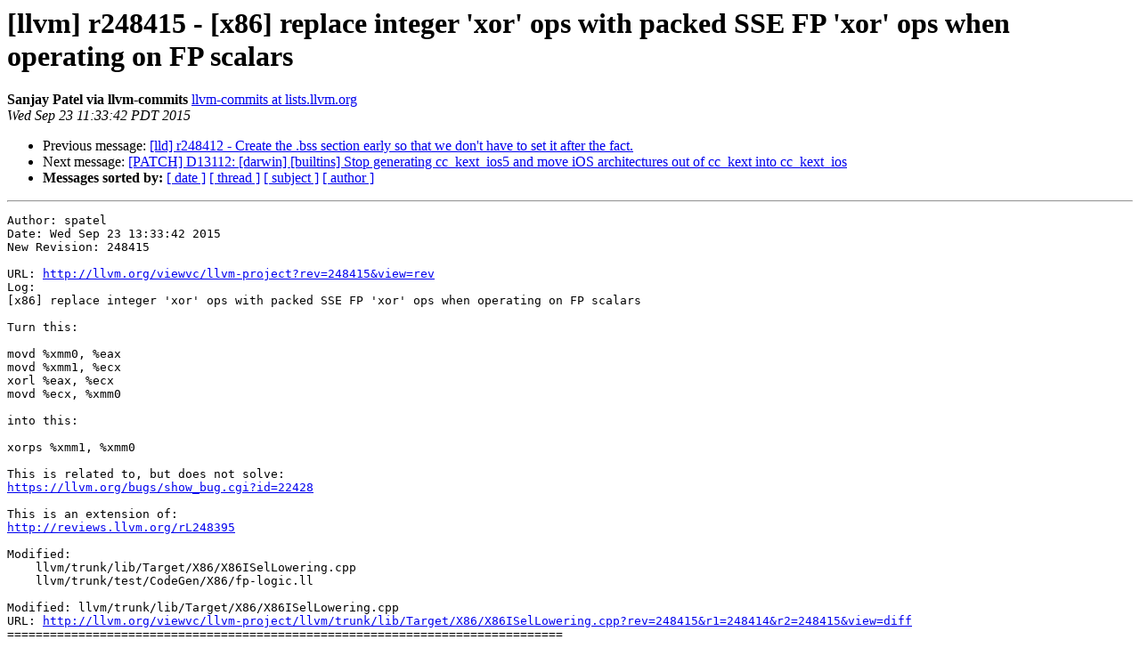

--- FILE ---
content_type: text/html
request_url: https://lists.llvm.org/pipermail/llvm-commits/Week-of-Mon-20150921/301283.html
body_size: 1738
content:
<!DOCTYPE HTML PUBLIC "-//W3C//DTD HTML 4.01 Transitional//EN">
<HTML>
 <HEAD>
   <TITLE> [llvm] r248415 - [x86] replace integer 'xor' ops with packed SSE FP 'xor' ops when operating on FP scalars
   </TITLE>
   <LINK REL="Index" HREF="index.html" >
   <LINK REL="made" HREF="mailto:llvm-commits%40lists.llvm.org?Subject=Re%3A%20%5Bllvm%5D%20r248415%20-%20%5Bx86%5D%20replace%20integer%20%27xor%27%20ops%20with%20packed%20SSE%20FP%0A%20%27xor%27%20ops%20when%20operating%20on%20FP%20scalars&In-Reply-To=%3C20150923183342.E4CF82A6E034%40llvm.org%3E">
   <META NAME="robots" CONTENT="index,nofollow">
   <style type="text/css">
       pre {
           white-space: pre-wrap;       /* css-2.1, curent FF, Opera, Safari */
           }
   </style>
   <META http-equiv="Content-Type" content="text/html; charset=utf-8">
   <LINK REL="Previous"  HREF="301280.html">
   <LINK REL="Next"  HREF="301288.html">
 </HEAD>
 <BODY BGCOLOR="#ffffff">
   <H1>[llvm] r248415 - [x86] replace integer 'xor' ops with packed SSE FP 'xor' ops when operating on FP scalars</H1>
    <B>Sanjay Patel via llvm-commits</B> 
    <A HREF="mailto:llvm-commits%40lists.llvm.org?Subject=Re%3A%20%5Bllvm%5D%20r248415%20-%20%5Bx86%5D%20replace%20integer%20%27xor%27%20ops%20with%20packed%20SSE%20FP%0A%20%27xor%27%20ops%20when%20operating%20on%20FP%20scalars&In-Reply-To=%3C20150923183342.E4CF82A6E034%40llvm.org%3E"
       TITLE="[llvm] r248415 - [x86] replace integer 'xor' ops with packed SSE FP 'xor' ops when operating on FP scalars">llvm-commits at lists.llvm.org
       </A><BR>
    <I>Wed Sep 23 11:33:42 PDT 2015</I>
    <P><UL>
        <LI>Previous message: <A HREF="301280.html">[lld] r248412 - Create the .bss section early so that we don't have to set it after the fact.
</A></li>
        <LI>Next message: <A HREF="301288.html">[PATCH] D13112: [darwin] [builtins] Stop generating cc_kext_ios5 and move iOS architectures out of cc_kext into cc_kext_ios
</A></li>
         <LI> <B>Messages sorted by:</B> 
              <a href="date.html#301283">[ date ]</a>
              <a href="thread.html#301283">[ thread ]</a>
              <a href="subject.html#301283">[ subject ]</a>
              <a href="author.html#301283">[ author ]</a>
         </LI>
       </UL>
    <HR>  
<!--beginarticle-->
<PRE>Author: spatel
Date: Wed Sep 23 13:33:42 2015
New Revision: 248415

URL: <A HREF="http://llvm.org/viewvc/llvm-project?rev=248415&amp;view=rev">http://llvm.org/viewvc/llvm-project?rev=248415&amp;view=rev</A>
Log:
[x86] replace integer 'xor' ops with packed SSE FP 'xor' ops when operating on FP scalars

Turn this:

movd %xmm0, %eax
movd %xmm1, %ecx
xorl %eax, %ecx
movd %ecx, %xmm0

into this:

xorps %xmm1, %xmm0

This is related to, but does not solve:
<A HREF="https://llvm.org/bugs/show_bug.cgi?id=22428">https://llvm.org/bugs/show_bug.cgi?id=22428</A>

This is an extension of:
<A HREF="http://reviews.llvm.org/rL248395">http://reviews.llvm.org/rL248395</A>

Modified:
    llvm/trunk/lib/Target/X86/X86ISelLowering.cpp
    llvm/trunk/test/CodeGen/X86/fp-logic.ll

Modified: llvm/trunk/lib/Target/X86/X86ISelLowering.cpp
URL: <A HREF="http://llvm.org/viewvc/llvm-project/llvm/trunk/lib/Target/X86/X86ISelLowering.cpp?rev=248415&amp;r1=248414&amp;r2=248415&amp;view=diff">http://llvm.org/viewvc/llvm-project/llvm/trunk/lib/Target/X86/X86ISelLowering.cpp?rev=248415&amp;r1=248414&amp;r2=248415&amp;view=diff</A>
==============================================================================
--- llvm/trunk/lib/Target/X86/X86ISelLowering.cpp (original)
+++ llvm/trunk/lib/Target/X86/X86ISelLowering.cpp Wed Sep 23 13:33:42 2015
@@ -24787,6 +24787,9 @@ static SDValue PerformXorCombine(SDNode
     if (SDValue RV = performIntegerAbsCombine(N, DAG))
       return RV;
 
+  if (SDValue FPLogic = convertIntLogicToFPLogic(N, DAG, Subtarget))
+    return FPLogic;
+
   return SDValue();
 }
 

Modified: llvm/trunk/test/CodeGen/X86/fp-logic.ll
URL: <A HREF="http://llvm.org/viewvc/llvm-project/llvm/trunk/test/CodeGen/X86/fp-logic.ll?rev=248415&amp;r1=248414&amp;r2=248415&amp;view=diff">http://llvm.org/viewvc/llvm-project/llvm/trunk/test/CodeGen/X86/fp-logic.ll?rev=248415&amp;r1=248414&amp;r2=248415&amp;view=diff</A>
==============================================================================
--- llvm/trunk/test/CodeGen/X86/fp-logic.ll (original)
+++ llvm/trunk/test/CodeGen/X86/fp-logic.ll Wed Sep 23 13:33:42 2015
@@ -183,10 +183,7 @@ define float @or(float %x, float %y) {
 define float @xor(float %x, float %y) {
 ; CHECK-LABEL: xor:
 ; CHECK:       # BB#0:
-; CHECK-NEXT:    movd %xmm0, %eax
-; CHECK-NEXT:    movd %xmm1, %ecx
-; CHECK-NEXT:    xorl %eax, %ecx
-; CHECK-NEXT:    movd %ecx, %xmm0
+; CHECK-NEXT:    xorps %xmm1, %xmm0
 ; CHECK-NEXT:    retq
 
   %bc1 = bitcast float %x to i32


</PRE>























































































































































































































































<!--endarticle-->
    <HR>
    <P><UL>
        <!--threads-->
	<LI>Previous message: <A HREF="301280.html">[lld] r248412 - Create the .bss section early so that we don't have to set it after the fact.
</A></li>
	<LI>Next message: <A HREF="301288.html">[PATCH] D13112: [darwin] [builtins] Stop generating cc_kext_ios5 and move iOS architectures out of cc_kext into cc_kext_ios
</A></li>
         <LI> <B>Messages sorted by:</B> 
              <a href="date.html#301283">[ date ]</a>
              <a href="thread.html#301283">[ thread ]</a>
              <a href="subject.html#301283">[ subject ]</a>
              <a href="author.html#301283">[ author ]</a>
         </LI>
       </UL>

<hr>
<a href="http://lists.llvm.org/cgi-bin/mailman/listinfo/llvm-commits">More information about the llvm-commits
mailing list</a><br>
</body></html>
